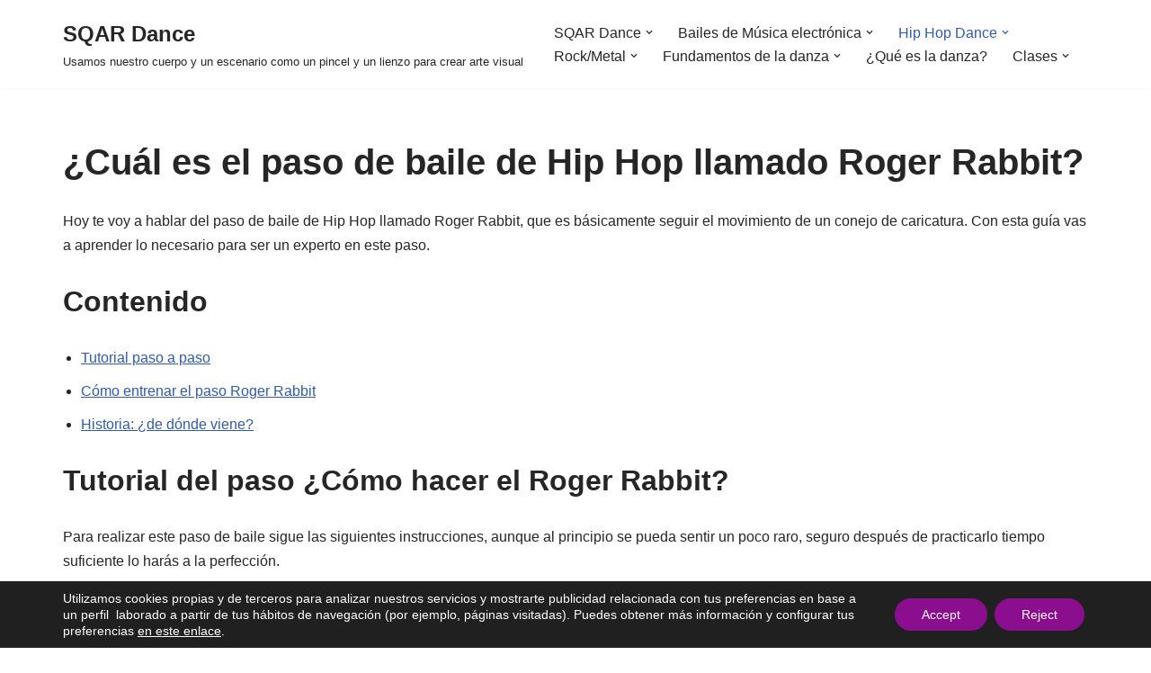

--- FILE ---
content_type: text/html; charset=utf-8
request_url: https://www.google.com/recaptcha/api2/aframe
body_size: 267
content:
<!DOCTYPE HTML><html><head><meta http-equiv="content-type" content="text/html; charset=UTF-8"></head><body><script nonce="OkcuJhz2fChTE5y75Z7Ovg">/** Anti-fraud and anti-abuse applications only. See google.com/recaptcha */ try{var clients={'sodar':'https://pagead2.googlesyndication.com/pagead/sodar?'};window.addEventListener("message",function(a){try{if(a.source===window.parent){var b=JSON.parse(a.data);var c=clients[b['id']];if(c){var d=document.createElement('img');d.src=c+b['params']+'&rc='+(localStorage.getItem("rc::a")?sessionStorage.getItem("rc::b"):"");window.document.body.appendChild(d);sessionStorage.setItem("rc::e",parseInt(sessionStorage.getItem("rc::e")||0)+1);localStorage.setItem("rc::h",'1768961325031');}}}catch(b){}});window.parent.postMessage("_grecaptcha_ready", "*");}catch(b){}</script></body></html>

--- FILE ---
content_type: application/javascript; charset=utf-8
request_url: https://fundingchoicesmessages.google.com/f/AGSKWxXXRt0f1mRRC3HA1fQ73Ez4Mja-7fVR-O8_P5O1aR2MQpWRGva6gu0VlYBIwxttU9VfJ_tmhaCL5fC3JonY2CkO2h_pkgEb8iCuE6Bll_dbR9d_QpK6NAwvTShF3YVMJ2GPjNOAwy5_RVhSUhXAcQ7FP7MX7W7tuyfOhMh6p_Xkl3yZzq3bfy54wsJQ/__show_ads./Online-Adv-/imgad./adhomepage2./ads.bundle.
body_size: -1293
content:
window['167887d6-2de4-419f-9ef6-cf0bc082f0d7'] = true;